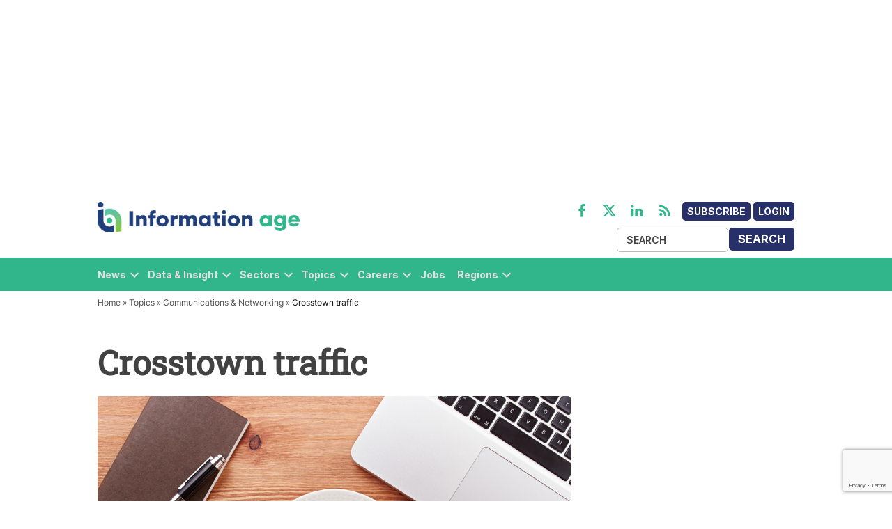

--- FILE ---
content_type: text/html; charset=utf-8
request_url: https://www.google.com/recaptcha/api2/anchor?ar=1&k=6LcVMM8pAAAAALqCtNoKVw0mOH41XeoQGw4effyE&co=aHR0cHM6Ly93d3cuaW5mb3JtYXRpb24tYWdlLmNvbTo0NDM.&hl=en&v=PoyoqOPhxBO7pBk68S4YbpHZ&size=invisible&anchor-ms=20000&execute-ms=30000&cb=kg1ue1wgco3x
body_size: 48401
content:
<!DOCTYPE HTML><html dir="ltr" lang="en"><head><meta http-equiv="Content-Type" content="text/html; charset=UTF-8">
<meta http-equiv="X-UA-Compatible" content="IE=edge">
<title>reCAPTCHA</title>
<style type="text/css">
/* cyrillic-ext */
@font-face {
  font-family: 'Roboto';
  font-style: normal;
  font-weight: 400;
  font-stretch: 100%;
  src: url(//fonts.gstatic.com/s/roboto/v48/KFO7CnqEu92Fr1ME7kSn66aGLdTylUAMa3GUBHMdazTgWw.woff2) format('woff2');
  unicode-range: U+0460-052F, U+1C80-1C8A, U+20B4, U+2DE0-2DFF, U+A640-A69F, U+FE2E-FE2F;
}
/* cyrillic */
@font-face {
  font-family: 'Roboto';
  font-style: normal;
  font-weight: 400;
  font-stretch: 100%;
  src: url(//fonts.gstatic.com/s/roboto/v48/KFO7CnqEu92Fr1ME7kSn66aGLdTylUAMa3iUBHMdazTgWw.woff2) format('woff2');
  unicode-range: U+0301, U+0400-045F, U+0490-0491, U+04B0-04B1, U+2116;
}
/* greek-ext */
@font-face {
  font-family: 'Roboto';
  font-style: normal;
  font-weight: 400;
  font-stretch: 100%;
  src: url(//fonts.gstatic.com/s/roboto/v48/KFO7CnqEu92Fr1ME7kSn66aGLdTylUAMa3CUBHMdazTgWw.woff2) format('woff2');
  unicode-range: U+1F00-1FFF;
}
/* greek */
@font-face {
  font-family: 'Roboto';
  font-style: normal;
  font-weight: 400;
  font-stretch: 100%;
  src: url(//fonts.gstatic.com/s/roboto/v48/KFO7CnqEu92Fr1ME7kSn66aGLdTylUAMa3-UBHMdazTgWw.woff2) format('woff2');
  unicode-range: U+0370-0377, U+037A-037F, U+0384-038A, U+038C, U+038E-03A1, U+03A3-03FF;
}
/* math */
@font-face {
  font-family: 'Roboto';
  font-style: normal;
  font-weight: 400;
  font-stretch: 100%;
  src: url(//fonts.gstatic.com/s/roboto/v48/KFO7CnqEu92Fr1ME7kSn66aGLdTylUAMawCUBHMdazTgWw.woff2) format('woff2');
  unicode-range: U+0302-0303, U+0305, U+0307-0308, U+0310, U+0312, U+0315, U+031A, U+0326-0327, U+032C, U+032F-0330, U+0332-0333, U+0338, U+033A, U+0346, U+034D, U+0391-03A1, U+03A3-03A9, U+03B1-03C9, U+03D1, U+03D5-03D6, U+03F0-03F1, U+03F4-03F5, U+2016-2017, U+2034-2038, U+203C, U+2040, U+2043, U+2047, U+2050, U+2057, U+205F, U+2070-2071, U+2074-208E, U+2090-209C, U+20D0-20DC, U+20E1, U+20E5-20EF, U+2100-2112, U+2114-2115, U+2117-2121, U+2123-214F, U+2190, U+2192, U+2194-21AE, U+21B0-21E5, U+21F1-21F2, U+21F4-2211, U+2213-2214, U+2216-22FF, U+2308-230B, U+2310, U+2319, U+231C-2321, U+2336-237A, U+237C, U+2395, U+239B-23B7, U+23D0, U+23DC-23E1, U+2474-2475, U+25AF, U+25B3, U+25B7, U+25BD, U+25C1, U+25CA, U+25CC, U+25FB, U+266D-266F, U+27C0-27FF, U+2900-2AFF, U+2B0E-2B11, U+2B30-2B4C, U+2BFE, U+3030, U+FF5B, U+FF5D, U+1D400-1D7FF, U+1EE00-1EEFF;
}
/* symbols */
@font-face {
  font-family: 'Roboto';
  font-style: normal;
  font-weight: 400;
  font-stretch: 100%;
  src: url(//fonts.gstatic.com/s/roboto/v48/KFO7CnqEu92Fr1ME7kSn66aGLdTylUAMaxKUBHMdazTgWw.woff2) format('woff2');
  unicode-range: U+0001-000C, U+000E-001F, U+007F-009F, U+20DD-20E0, U+20E2-20E4, U+2150-218F, U+2190, U+2192, U+2194-2199, U+21AF, U+21E6-21F0, U+21F3, U+2218-2219, U+2299, U+22C4-22C6, U+2300-243F, U+2440-244A, U+2460-24FF, U+25A0-27BF, U+2800-28FF, U+2921-2922, U+2981, U+29BF, U+29EB, U+2B00-2BFF, U+4DC0-4DFF, U+FFF9-FFFB, U+10140-1018E, U+10190-1019C, U+101A0, U+101D0-101FD, U+102E0-102FB, U+10E60-10E7E, U+1D2C0-1D2D3, U+1D2E0-1D37F, U+1F000-1F0FF, U+1F100-1F1AD, U+1F1E6-1F1FF, U+1F30D-1F30F, U+1F315, U+1F31C, U+1F31E, U+1F320-1F32C, U+1F336, U+1F378, U+1F37D, U+1F382, U+1F393-1F39F, U+1F3A7-1F3A8, U+1F3AC-1F3AF, U+1F3C2, U+1F3C4-1F3C6, U+1F3CA-1F3CE, U+1F3D4-1F3E0, U+1F3ED, U+1F3F1-1F3F3, U+1F3F5-1F3F7, U+1F408, U+1F415, U+1F41F, U+1F426, U+1F43F, U+1F441-1F442, U+1F444, U+1F446-1F449, U+1F44C-1F44E, U+1F453, U+1F46A, U+1F47D, U+1F4A3, U+1F4B0, U+1F4B3, U+1F4B9, U+1F4BB, U+1F4BF, U+1F4C8-1F4CB, U+1F4D6, U+1F4DA, U+1F4DF, U+1F4E3-1F4E6, U+1F4EA-1F4ED, U+1F4F7, U+1F4F9-1F4FB, U+1F4FD-1F4FE, U+1F503, U+1F507-1F50B, U+1F50D, U+1F512-1F513, U+1F53E-1F54A, U+1F54F-1F5FA, U+1F610, U+1F650-1F67F, U+1F687, U+1F68D, U+1F691, U+1F694, U+1F698, U+1F6AD, U+1F6B2, U+1F6B9-1F6BA, U+1F6BC, U+1F6C6-1F6CF, U+1F6D3-1F6D7, U+1F6E0-1F6EA, U+1F6F0-1F6F3, U+1F6F7-1F6FC, U+1F700-1F7FF, U+1F800-1F80B, U+1F810-1F847, U+1F850-1F859, U+1F860-1F887, U+1F890-1F8AD, U+1F8B0-1F8BB, U+1F8C0-1F8C1, U+1F900-1F90B, U+1F93B, U+1F946, U+1F984, U+1F996, U+1F9E9, U+1FA00-1FA6F, U+1FA70-1FA7C, U+1FA80-1FA89, U+1FA8F-1FAC6, U+1FACE-1FADC, U+1FADF-1FAE9, U+1FAF0-1FAF8, U+1FB00-1FBFF;
}
/* vietnamese */
@font-face {
  font-family: 'Roboto';
  font-style: normal;
  font-weight: 400;
  font-stretch: 100%;
  src: url(//fonts.gstatic.com/s/roboto/v48/KFO7CnqEu92Fr1ME7kSn66aGLdTylUAMa3OUBHMdazTgWw.woff2) format('woff2');
  unicode-range: U+0102-0103, U+0110-0111, U+0128-0129, U+0168-0169, U+01A0-01A1, U+01AF-01B0, U+0300-0301, U+0303-0304, U+0308-0309, U+0323, U+0329, U+1EA0-1EF9, U+20AB;
}
/* latin-ext */
@font-face {
  font-family: 'Roboto';
  font-style: normal;
  font-weight: 400;
  font-stretch: 100%;
  src: url(//fonts.gstatic.com/s/roboto/v48/KFO7CnqEu92Fr1ME7kSn66aGLdTylUAMa3KUBHMdazTgWw.woff2) format('woff2');
  unicode-range: U+0100-02BA, U+02BD-02C5, U+02C7-02CC, U+02CE-02D7, U+02DD-02FF, U+0304, U+0308, U+0329, U+1D00-1DBF, U+1E00-1E9F, U+1EF2-1EFF, U+2020, U+20A0-20AB, U+20AD-20C0, U+2113, U+2C60-2C7F, U+A720-A7FF;
}
/* latin */
@font-face {
  font-family: 'Roboto';
  font-style: normal;
  font-weight: 400;
  font-stretch: 100%;
  src: url(//fonts.gstatic.com/s/roboto/v48/KFO7CnqEu92Fr1ME7kSn66aGLdTylUAMa3yUBHMdazQ.woff2) format('woff2');
  unicode-range: U+0000-00FF, U+0131, U+0152-0153, U+02BB-02BC, U+02C6, U+02DA, U+02DC, U+0304, U+0308, U+0329, U+2000-206F, U+20AC, U+2122, U+2191, U+2193, U+2212, U+2215, U+FEFF, U+FFFD;
}
/* cyrillic-ext */
@font-face {
  font-family: 'Roboto';
  font-style: normal;
  font-weight: 500;
  font-stretch: 100%;
  src: url(//fonts.gstatic.com/s/roboto/v48/KFO7CnqEu92Fr1ME7kSn66aGLdTylUAMa3GUBHMdazTgWw.woff2) format('woff2');
  unicode-range: U+0460-052F, U+1C80-1C8A, U+20B4, U+2DE0-2DFF, U+A640-A69F, U+FE2E-FE2F;
}
/* cyrillic */
@font-face {
  font-family: 'Roboto';
  font-style: normal;
  font-weight: 500;
  font-stretch: 100%;
  src: url(//fonts.gstatic.com/s/roboto/v48/KFO7CnqEu92Fr1ME7kSn66aGLdTylUAMa3iUBHMdazTgWw.woff2) format('woff2');
  unicode-range: U+0301, U+0400-045F, U+0490-0491, U+04B0-04B1, U+2116;
}
/* greek-ext */
@font-face {
  font-family: 'Roboto';
  font-style: normal;
  font-weight: 500;
  font-stretch: 100%;
  src: url(//fonts.gstatic.com/s/roboto/v48/KFO7CnqEu92Fr1ME7kSn66aGLdTylUAMa3CUBHMdazTgWw.woff2) format('woff2');
  unicode-range: U+1F00-1FFF;
}
/* greek */
@font-face {
  font-family: 'Roboto';
  font-style: normal;
  font-weight: 500;
  font-stretch: 100%;
  src: url(//fonts.gstatic.com/s/roboto/v48/KFO7CnqEu92Fr1ME7kSn66aGLdTylUAMa3-UBHMdazTgWw.woff2) format('woff2');
  unicode-range: U+0370-0377, U+037A-037F, U+0384-038A, U+038C, U+038E-03A1, U+03A3-03FF;
}
/* math */
@font-face {
  font-family: 'Roboto';
  font-style: normal;
  font-weight: 500;
  font-stretch: 100%;
  src: url(//fonts.gstatic.com/s/roboto/v48/KFO7CnqEu92Fr1ME7kSn66aGLdTylUAMawCUBHMdazTgWw.woff2) format('woff2');
  unicode-range: U+0302-0303, U+0305, U+0307-0308, U+0310, U+0312, U+0315, U+031A, U+0326-0327, U+032C, U+032F-0330, U+0332-0333, U+0338, U+033A, U+0346, U+034D, U+0391-03A1, U+03A3-03A9, U+03B1-03C9, U+03D1, U+03D5-03D6, U+03F0-03F1, U+03F4-03F5, U+2016-2017, U+2034-2038, U+203C, U+2040, U+2043, U+2047, U+2050, U+2057, U+205F, U+2070-2071, U+2074-208E, U+2090-209C, U+20D0-20DC, U+20E1, U+20E5-20EF, U+2100-2112, U+2114-2115, U+2117-2121, U+2123-214F, U+2190, U+2192, U+2194-21AE, U+21B0-21E5, U+21F1-21F2, U+21F4-2211, U+2213-2214, U+2216-22FF, U+2308-230B, U+2310, U+2319, U+231C-2321, U+2336-237A, U+237C, U+2395, U+239B-23B7, U+23D0, U+23DC-23E1, U+2474-2475, U+25AF, U+25B3, U+25B7, U+25BD, U+25C1, U+25CA, U+25CC, U+25FB, U+266D-266F, U+27C0-27FF, U+2900-2AFF, U+2B0E-2B11, U+2B30-2B4C, U+2BFE, U+3030, U+FF5B, U+FF5D, U+1D400-1D7FF, U+1EE00-1EEFF;
}
/* symbols */
@font-face {
  font-family: 'Roboto';
  font-style: normal;
  font-weight: 500;
  font-stretch: 100%;
  src: url(//fonts.gstatic.com/s/roboto/v48/KFO7CnqEu92Fr1ME7kSn66aGLdTylUAMaxKUBHMdazTgWw.woff2) format('woff2');
  unicode-range: U+0001-000C, U+000E-001F, U+007F-009F, U+20DD-20E0, U+20E2-20E4, U+2150-218F, U+2190, U+2192, U+2194-2199, U+21AF, U+21E6-21F0, U+21F3, U+2218-2219, U+2299, U+22C4-22C6, U+2300-243F, U+2440-244A, U+2460-24FF, U+25A0-27BF, U+2800-28FF, U+2921-2922, U+2981, U+29BF, U+29EB, U+2B00-2BFF, U+4DC0-4DFF, U+FFF9-FFFB, U+10140-1018E, U+10190-1019C, U+101A0, U+101D0-101FD, U+102E0-102FB, U+10E60-10E7E, U+1D2C0-1D2D3, U+1D2E0-1D37F, U+1F000-1F0FF, U+1F100-1F1AD, U+1F1E6-1F1FF, U+1F30D-1F30F, U+1F315, U+1F31C, U+1F31E, U+1F320-1F32C, U+1F336, U+1F378, U+1F37D, U+1F382, U+1F393-1F39F, U+1F3A7-1F3A8, U+1F3AC-1F3AF, U+1F3C2, U+1F3C4-1F3C6, U+1F3CA-1F3CE, U+1F3D4-1F3E0, U+1F3ED, U+1F3F1-1F3F3, U+1F3F5-1F3F7, U+1F408, U+1F415, U+1F41F, U+1F426, U+1F43F, U+1F441-1F442, U+1F444, U+1F446-1F449, U+1F44C-1F44E, U+1F453, U+1F46A, U+1F47D, U+1F4A3, U+1F4B0, U+1F4B3, U+1F4B9, U+1F4BB, U+1F4BF, U+1F4C8-1F4CB, U+1F4D6, U+1F4DA, U+1F4DF, U+1F4E3-1F4E6, U+1F4EA-1F4ED, U+1F4F7, U+1F4F9-1F4FB, U+1F4FD-1F4FE, U+1F503, U+1F507-1F50B, U+1F50D, U+1F512-1F513, U+1F53E-1F54A, U+1F54F-1F5FA, U+1F610, U+1F650-1F67F, U+1F687, U+1F68D, U+1F691, U+1F694, U+1F698, U+1F6AD, U+1F6B2, U+1F6B9-1F6BA, U+1F6BC, U+1F6C6-1F6CF, U+1F6D3-1F6D7, U+1F6E0-1F6EA, U+1F6F0-1F6F3, U+1F6F7-1F6FC, U+1F700-1F7FF, U+1F800-1F80B, U+1F810-1F847, U+1F850-1F859, U+1F860-1F887, U+1F890-1F8AD, U+1F8B0-1F8BB, U+1F8C0-1F8C1, U+1F900-1F90B, U+1F93B, U+1F946, U+1F984, U+1F996, U+1F9E9, U+1FA00-1FA6F, U+1FA70-1FA7C, U+1FA80-1FA89, U+1FA8F-1FAC6, U+1FACE-1FADC, U+1FADF-1FAE9, U+1FAF0-1FAF8, U+1FB00-1FBFF;
}
/* vietnamese */
@font-face {
  font-family: 'Roboto';
  font-style: normal;
  font-weight: 500;
  font-stretch: 100%;
  src: url(//fonts.gstatic.com/s/roboto/v48/KFO7CnqEu92Fr1ME7kSn66aGLdTylUAMa3OUBHMdazTgWw.woff2) format('woff2');
  unicode-range: U+0102-0103, U+0110-0111, U+0128-0129, U+0168-0169, U+01A0-01A1, U+01AF-01B0, U+0300-0301, U+0303-0304, U+0308-0309, U+0323, U+0329, U+1EA0-1EF9, U+20AB;
}
/* latin-ext */
@font-face {
  font-family: 'Roboto';
  font-style: normal;
  font-weight: 500;
  font-stretch: 100%;
  src: url(//fonts.gstatic.com/s/roboto/v48/KFO7CnqEu92Fr1ME7kSn66aGLdTylUAMa3KUBHMdazTgWw.woff2) format('woff2');
  unicode-range: U+0100-02BA, U+02BD-02C5, U+02C7-02CC, U+02CE-02D7, U+02DD-02FF, U+0304, U+0308, U+0329, U+1D00-1DBF, U+1E00-1E9F, U+1EF2-1EFF, U+2020, U+20A0-20AB, U+20AD-20C0, U+2113, U+2C60-2C7F, U+A720-A7FF;
}
/* latin */
@font-face {
  font-family: 'Roboto';
  font-style: normal;
  font-weight: 500;
  font-stretch: 100%;
  src: url(//fonts.gstatic.com/s/roboto/v48/KFO7CnqEu92Fr1ME7kSn66aGLdTylUAMa3yUBHMdazQ.woff2) format('woff2');
  unicode-range: U+0000-00FF, U+0131, U+0152-0153, U+02BB-02BC, U+02C6, U+02DA, U+02DC, U+0304, U+0308, U+0329, U+2000-206F, U+20AC, U+2122, U+2191, U+2193, U+2212, U+2215, U+FEFF, U+FFFD;
}
/* cyrillic-ext */
@font-face {
  font-family: 'Roboto';
  font-style: normal;
  font-weight: 900;
  font-stretch: 100%;
  src: url(//fonts.gstatic.com/s/roboto/v48/KFO7CnqEu92Fr1ME7kSn66aGLdTylUAMa3GUBHMdazTgWw.woff2) format('woff2');
  unicode-range: U+0460-052F, U+1C80-1C8A, U+20B4, U+2DE0-2DFF, U+A640-A69F, U+FE2E-FE2F;
}
/* cyrillic */
@font-face {
  font-family: 'Roboto';
  font-style: normal;
  font-weight: 900;
  font-stretch: 100%;
  src: url(//fonts.gstatic.com/s/roboto/v48/KFO7CnqEu92Fr1ME7kSn66aGLdTylUAMa3iUBHMdazTgWw.woff2) format('woff2');
  unicode-range: U+0301, U+0400-045F, U+0490-0491, U+04B0-04B1, U+2116;
}
/* greek-ext */
@font-face {
  font-family: 'Roboto';
  font-style: normal;
  font-weight: 900;
  font-stretch: 100%;
  src: url(//fonts.gstatic.com/s/roboto/v48/KFO7CnqEu92Fr1ME7kSn66aGLdTylUAMa3CUBHMdazTgWw.woff2) format('woff2');
  unicode-range: U+1F00-1FFF;
}
/* greek */
@font-face {
  font-family: 'Roboto';
  font-style: normal;
  font-weight: 900;
  font-stretch: 100%;
  src: url(//fonts.gstatic.com/s/roboto/v48/KFO7CnqEu92Fr1ME7kSn66aGLdTylUAMa3-UBHMdazTgWw.woff2) format('woff2');
  unicode-range: U+0370-0377, U+037A-037F, U+0384-038A, U+038C, U+038E-03A1, U+03A3-03FF;
}
/* math */
@font-face {
  font-family: 'Roboto';
  font-style: normal;
  font-weight: 900;
  font-stretch: 100%;
  src: url(//fonts.gstatic.com/s/roboto/v48/KFO7CnqEu92Fr1ME7kSn66aGLdTylUAMawCUBHMdazTgWw.woff2) format('woff2');
  unicode-range: U+0302-0303, U+0305, U+0307-0308, U+0310, U+0312, U+0315, U+031A, U+0326-0327, U+032C, U+032F-0330, U+0332-0333, U+0338, U+033A, U+0346, U+034D, U+0391-03A1, U+03A3-03A9, U+03B1-03C9, U+03D1, U+03D5-03D6, U+03F0-03F1, U+03F4-03F5, U+2016-2017, U+2034-2038, U+203C, U+2040, U+2043, U+2047, U+2050, U+2057, U+205F, U+2070-2071, U+2074-208E, U+2090-209C, U+20D0-20DC, U+20E1, U+20E5-20EF, U+2100-2112, U+2114-2115, U+2117-2121, U+2123-214F, U+2190, U+2192, U+2194-21AE, U+21B0-21E5, U+21F1-21F2, U+21F4-2211, U+2213-2214, U+2216-22FF, U+2308-230B, U+2310, U+2319, U+231C-2321, U+2336-237A, U+237C, U+2395, U+239B-23B7, U+23D0, U+23DC-23E1, U+2474-2475, U+25AF, U+25B3, U+25B7, U+25BD, U+25C1, U+25CA, U+25CC, U+25FB, U+266D-266F, U+27C0-27FF, U+2900-2AFF, U+2B0E-2B11, U+2B30-2B4C, U+2BFE, U+3030, U+FF5B, U+FF5D, U+1D400-1D7FF, U+1EE00-1EEFF;
}
/* symbols */
@font-face {
  font-family: 'Roboto';
  font-style: normal;
  font-weight: 900;
  font-stretch: 100%;
  src: url(//fonts.gstatic.com/s/roboto/v48/KFO7CnqEu92Fr1ME7kSn66aGLdTylUAMaxKUBHMdazTgWw.woff2) format('woff2');
  unicode-range: U+0001-000C, U+000E-001F, U+007F-009F, U+20DD-20E0, U+20E2-20E4, U+2150-218F, U+2190, U+2192, U+2194-2199, U+21AF, U+21E6-21F0, U+21F3, U+2218-2219, U+2299, U+22C4-22C6, U+2300-243F, U+2440-244A, U+2460-24FF, U+25A0-27BF, U+2800-28FF, U+2921-2922, U+2981, U+29BF, U+29EB, U+2B00-2BFF, U+4DC0-4DFF, U+FFF9-FFFB, U+10140-1018E, U+10190-1019C, U+101A0, U+101D0-101FD, U+102E0-102FB, U+10E60-10E7E, U+1D2C0-1D2D3, U+1D2E0-1D37F, U+1F000-1F0FF, U+1F100-1F1AD, U+1F1E6-1F1FF, U+1F30D-1F30F, U+1F315, U+1F31C, U+1F31E, U+1F320-1F32C, U+1F336, U+1F378, U+1F37D, U+1F382, U+1F393-1F39F, U+1F3A7-1F3A8, U+1F3AC-1F3AF, U+1F3C2, U+1F3C4-1F3C6, U+1F3CA-1F3CE, U+1F3D4-1F3E0, U+1F3ED, U+1F3F1-1F3F3, U+1F3F5-1F3F7, U+1F408, U+1F415, U+1F41F, U+1F426, U+1F43F, U+1F441-1F442, U+1F444, U+1F446-1F449, U+1F44C-1F44E, U+1F453, U+1F46A, U+1F47D, U+1F4A3, U+1F4B0, U+1F4B3, U+1F4B9, U+1F4BB, U+1F4BF, U+1F4C8-1F4CB, U+1F4D6, U+1F4DA, U+1F4DF, U+1F4E3-1F4E6, U+1F4EA-1F4ED, U+1F4F7, U+1F4F9-1F4FB, U+1F4FD-1F4FE, U+1F503, U+1F507-1F50B, U+1F50D, U+1F512-1F513, U+1F53E-1F54A, U+1F54F-1F5FA, U+1F610, U+1F650-1F67F, U+1F687, U+1F68D, U+1F691, U+1F694, U+1F698, U+1F6AD, U+1F6B2, U+1F6B9-1F6BA, U+1F6BC, U+1F6C6-1F6CF, U+1F6D3-1F6D7, U+1F6E0-1F6EA, U+1F6F0-1F6F3, U+1F6F7-1F6FC, U+1F700-1F7FF, U+1F800-1F80B, U+1F810-1F847, U+1F850-1F859, U+1F860-1F887, U+1F890-1F8AD, U+1F8B0-1F8BB, U+1F8C0-1F8C1, U+1F900-1F90B, U+1F93B, U+1F946, U+1F984, U+1F996, U+1F9E9, U+1FA00-1FA6F, U+1FA70-1FA7C, U+1FA80-1FA89, U+1FA8F-1FAC6, U+1FACE-1FADC, U+1FADF-1FAE9, U+1FAF0-1FAF8, U+1FB00-1FBFF;
}
/* vietnamese */
@font-face {
  font-family: 'Roboto';
  font-style: normal;
  font-weight: 900;
  font-stretch: 100%;
  src: url(//fonts.gstatic.com/s/roboto/v48/KFO7CnqEu92Fr1ME7kSn66aGLdTylUAMa3OUBHMdazTgWw.woff2) format('woff2');
  unicode-range: U+0102-0103, U+0110-0111, U+0128-0129, U+0168-0169, U+01A0-01A1, U+01AF-01B0, U+0300-0301, U+0303-0304, U+0308-0309, U+0323, U+0329, U+1EA0-1EF9, U+20AB;
}
/* latin-ext */
@font-face {
  font-family: 'Roboto';
  font-style: normal;
  font-weight: 900;
  font-stretch: 100%;
  src: url(//fonts.gstatic.com/s/roboto/v48/KFO7CnqEu92Fr1ME7kSn66aGLdTylUAMa3KUBHMdazTgWw.woff2) format('woff2');
  unicode-range: U+0100-02BA, U+02BD-02C5, U+02C7-02CC, U+02CE-02D7, U+02DD-02FF, U+0304, U+0308, U+0329, U+1D00-1DBF, U+1E00-1E9F, U+1EF2-1EFF, U+2020, U+20A0-20AB, U+20AD-20C0, U+2113, U+2C60-2C7F, U+A720-A7FF;
}
/* latin */
@font-face {
  font-family: 'Roboto';
  font-style: normal;
  font-weight: 900;
  font-stretch: 100%;
  src: url(//fonts.gstatic.com/s/roboto/v48/KFO7CnqEu92Fr1ME7kSn66aGLdTylUAMa3yUBHMdazQ.woff2) format('woff2');
  unicode-range: U+0000-00FF, U+0131, U+0152-0153, U+02BB-02BC, U+02C6, U+02DA, U+02DC, U+0304, U+0308, U+0329, U+2000-206F, U+20AC, U+2122, U+2191, U+2193, U+2212, U+2215, U+FEFF, U+FFFD;
}

</style>
<link rel="stylesheet" type="text/css" href="https://www.gstatic.com/recaptcha/releases/PoyoqOPhxBO7pBk68S4YbpHZ/styles__ltr.css">
<script nonce="cuiQMO6lG1gchxU-bfmv8g" type="text/javascript">window['__recaptcha_api'] = 'https://www.google.com/recaptcha/api2/';</script>
<script type="text/javascript" src="https://www.gstatic.com/recaptcha/releases/PoyoqOPhxBO7pBk68S4YbpHZ/recaptcha__en.js" nonce="cuiQMO6lG1gchxU-bfmv8g">
      
    </script></head>
<body><div id="rc-anchor-alert" class="rc-anchor-alert"></div>
<input type="hidden" id="recaptcha-token" value="[base64]">
<script type="text/javascript" nonce="cuiQMO6lG1gchxU-bfmv8g">
      recaptcha.anchor.Main.init("[\x22ainput\x22,[\x22bgdata\x22,\x22\x22,\[base64]/[base64]/[base64]/[base64]/[base64]/UltsKytdPUU6KEU8MjA0OD9SW2wrK109RT4+NnwxOTI6KChFJjY0NTEyKT09NTUyOTYmJk0rMTxjLmxlbmd0aCYmKGMuY2hhckNvZGVBdChNKzEpJjY0NTEyKT09NTYzMjA/[base64]/[base64]/[base64]/[base64]/[base64]/[base64]/[base64]\x22,\[base64]\\u003d\\u003d\x22,\[base64]/[base64]/w6/Cu3PCtHwgAFrDt1LCucKEw5XDlcOqw4zCr2hjwpXDlFHDnMOMw4DDrlxXw6tIJMO8w5bCh2EQwoHDpMKPw4ptwpfDqlzDqF3DvH/[base64]/worDqcK5w5lxw4fDqsKbwo7ChMKdw59DIlbDlMOaCsOwwpDDnFRJwobDk1hYw6Afw5MvFsKqw6Imw4huw7/CqTpdwobCu8O1dHbCqxcSPwEgw65fB8KiQwQiw5Ncw6jDpcOzN8KSeMO/eRDDrMKkeTzCq8KgPnofCcOkw57DnCTDk2U0OcKRYnzChcKudhoGfMOXw4rDvMOGP3x3wprDlRXDpcKFwpXCrcOQw4wxwqXCggYqw7tpwphgw74taibCoMKbwrk+wrRDB082w5oEOcO2w7HDjS99A8OTWcKqJsKmw6/DpsOnGcKyFsK9w5bCqx/[base64]/[base64]/DiHHCgsKNw5pGehnCqERpOFfCusKLejhTw7zCscKQf09rR8KoQHLDvMOWQmPCqMKkw59mCkVIDcOQG8K9FwtHN1rDuFDCvyMdw5nDhMOSwrZWaF3DmHgNScKyw6LCsW/[base64]/CgjvDtsK4eADDgcOFwoMHw5IkwqM2wqpiUMK3e0RlXsOawojCiGwxw4HDoMOEwq5GS8K7HsOZw4pewqvCphvCv8KHw7nCucOywrpXw7/Ds8KRQRd0w5HCqcKgw7oZecOpYTwzw4oDbELDs8Ogw6V1Z8OOSQxqw7/CjlNsUnxSPsO/woLCt0V8w6sHbcKTC8OfwqvDr2jCoBfCgMOAesOlajfCkcKJwp/[base64]/Dpmwuw6p/[base64]/w6fClx8owq8sw47ChcKSFmhEUmwdwrHDtFjCnHvCngjDisOaPcOmw6fDjAnCjcKVfALDvyJcw7AYbMKkworDv8OJV8O6wrjCq8KpEibCiyPCm07CimnDhlo3woUKb8OGasKcw40YR8K/[base64]/Di38hwpIDwpEGNMK7w7bDg8OZw5Ytw79+fyUESkLCrcKEIxnDssO4X8KadjzCgcKOw7jCoMKQaMOXw4AhEio3wobCu8OgU3HDvMO8woHCnsKvw4Uyb8OROmo6eEReKsKdbMOTesKJayDCjkzCu8Omw68bTzvDisKYw5PDnzxMCsO6wrlKw6RIw4sbwp/CvyISTRfDu2bDj8OmbcOSwoYvworDiMKwwrDDkMOIKF9FW1fDq2I6wrXDjyE5AcOVKsKzwq/Du8OgwqPCncK9wp8xZ8ONwrDCpcOWdsOvw4cIWsKWw4rCicO2fsK7ECPClzzCjMOBw4lfXG0zeMOUw7LCkcKdwq5xwqdOw55uwrQmwp4Ww4cOJcKFDF1hwrTCh8OGwq/Cu8KVfwcowp3Cg8O0w4NseR/CpMOGwpE9dsK9Uxt8I8KBYAgyw5tbHcOfDDB4e8KDwpdwKsKrAT3CmnUGw41Fwp/DtMO/w5nDnFDDrMKZY8KawqHDhMOqYG/Dg8KtwrXDjRjCsEggw57DlQcCw5lSQRDCg8KAwoPDjGLCp1DCtMKWwq1Aw4kUw4UGwo1fwprCiHYOU8OAZMONwr/CpANvwrkiwoMIBsOfwpjCqCrCl8KDEsOQbcKswrzDtxPDgC1ewrTCvMO7w5knwolSw63DqMO5aQ7Dqmd4M2jCrhnCrgrCszNABBDCusODd0lAw5fCn0/Dj8KMIMKXLTRGOcOFGMOIw43DpSzCksK8CsKsw5/[base64]/DmAUGKsK5J8OKwqHDkH3CsQhAWQPDhDAVw6BHw7dOw6TCjHDDm8OlDSHDisONwoFIAsKTwobDkGrChsK2wpUOw5Z8c8K/O8O+LsKlTcKbNcOTXUrCvGfCg8Obw53CugXDtDViwpsvawHDtcOrwq/[base64]/DrR14wojDkTspKGrCr05jUy4Aw6PDu8KKw4RUw77Ci8OUCsO+BMKcKMKUHWQHworDuRHCnQzDqSXCrU7DuMK6IMONR3ozGldPN8ODw5R4w4x8AcKRwq3DuEkGBzg7w77ClRkHdBrClRUQwovCrRgkDcKUTcKRw4/CmVVDw5lvwpPDmMO1w5/CgRc4w5xlw6dbw4HDoDJ3w7wgKgc7wp00MMOpw6jDqFMKw4BiJsObwonDmMOhwovCpUpXYlRUHivCq8KdW2TDlgN3IsOkC8OOwpptw6PDlcOsHRtjRMOdf8OhbcOUw6QwwprDkcO9McKfFcObw51EVDZswoY/wqV6JgkbJQzCjcOkLRbDnMKrwp3CqUjDhcKkwovDhAgZTQUEw4XDtcOnLmcfw4xoMyMACRjDlCkUwoPCt8O/REI+dkABw7vDvR3CtwXCl8KSw4jCozB0w4Ezw5dEGcKww7rDlEI6wqcCGDpsw4UtcsOMew3CujQHw4FCw4/Di0U5LDV6w4kjAsKADmFrLsKOe8KOOXRAw5XDtsKvw5NYBW/ChRvDoFLCq3saFwvCj2/ClcKyBMOlwqExaGwKwogUYi3CkgsjfS0sBAAvK1UTwrNBw4sww58bBsKiAsOpdFjCigFUKAnClMOJwo/Cl8O/wrx+asOSO0zCvVPCn01OwphHAsO5WHU2w70FwpzDtsOcwrtUdlcdw542S1/DksKqBDYJZxNJTk5/Z21twoRCwojCrBMFw44Qw6QRwpcbw7Qzw68lwocSw7bDqQbCuTxLw5LDon9UKzxKWXdiwqU+KlkhCHLCisOEwrzDrVzCkHHDrB3CinsTAnFtc8OVwprDrQ5/ZcOKw6VqwqHDo8O4w7BrwpZ5MMOqacK0KynCjMKEw7N3L8KGw7xYwp/[base64]/cibDrijDuMKNw4YiwqrDmV4Tw7sgwp1DPlzCisKFwoYOw5kXwpdSw4pOw5drwrIbcCEwwo/[base64]/aMOFw6Qnw4rDtX3DlSU4w7fCmsOFw4sKesKbOjE+GMOvG3rCnCTDmcO6QhcbOsKtGiEOwo9mTkHDuVk3MFDDpsKRwok+Rz/Dv2rChhbDgRE3w7NNw4bDlMKbw5nCu8Kuw77DuUbCgsKiCG/Cp8OpJcOjwogkNsKna8Ozw5Inw6wmKTTDigjDqWAmacKGB2fCiAvDingdUyZuw6Qfw6pJwoVVw5vDqXTDmMK/[base64]/OcK4XhbDhwzCo2gow4IGP8O8VMOdw53CnhTCnXUBEcOfwpZLVsKjw7jDpMKawo13C0RQwoXChMO5cSx5SDnChxMAdMOkbsK9OlN/w4/[base64]/wqjCiX3Dlh/DqsOvwqdEw6/[base64]/wqFrPcKCw4LClBcFPHJxaEBiw4rDu8K7w4AbXsOSFU46ckV+UsO3CVVSbBUdDhZ7w5EwB8ORw5A1w6PCn8OlwqFwRyhJJMKswp1gwrjDm8ObXsOabcKqw5LCosKxCno7w4jClcKiIMKEacKawq/CtsOFw4YrZ049VsOQWA00HXIqw6nCksKPcVdPZWVFA8KOwpIKw4dmw5p0woQDw7XCq25rC8OHw4IzW8Ojwr/CmBUow5nDhivCqcKmMh7CgsOHSDQ+w71ww45kw4VgXcK/XcO5PUPChcK/H8K2cR0dRMOBwrsxw555LMO4a1A2wpXCjUIwAMKvAmjDlWrDhsK7w7XCn1tNeMK9McKZKC/DpcOdKQDClcKcVHTCo8K4a0fDpMKpCwvDtQnDs0DCiQrDlDPDjh4wwqfCiMOKFsKPw5wuwqJbwrTCmsKBGVdfDRd5wprCl8KLw7BSw5XDpEjCtkItDk7DmcK/TgbCpMOOXVrCqMKCWW/CggTDlsOwVivCsVrCt8KNw5xDL8ONHnA6w5wSwpnDnsKCw7JNWAo+w7fDiMK4D8OzwpXDmcOaw61Ywog1OEdePiTCncKveTfCmcOWwoPChn7DvBDCpcKpfsKOw4FHwpjChHhuJhhMwq/CtA3DncO3w6bChHYkwo83w4dHVMOAwoDDkMO2KcK5w452w7kswoM/Q28nQDfCvAnDhlPDp8O9GMKWBjETw6loM8ONKwpaw5PDlcKbWkzCssKJHmtoSMKETcOlOlfDp2wVw4Ixb1nDoT8kK0HCm8KwLsO7w4PDuVQzw6s0w5EKwqTDkTwBwp/Do8Okw75kwovDrMKaw6g4V8Obwp7DkBQxWcKWDcONOhpPw5xbUj7DlcKIecKQw7kwYMKNRGDDqk7CtsOmw5HCoMK9w71TB8KrXcKHwqzDrMKBw7tOwoDDlk3DtcO/wqcCHHhvFjZUwqvCu8KfNsOGHsKEYhfCriPCrsK4w5smwooaLcOrTwlDw6jCjsKnaC1danzCm8OIDV/DshNEQcOYQcKhJCp+wozCkMOAw6rDlC85B8Onw7XCm8OPw4MIwog3w7p9wrDCkMOrUsOmZ8Ocw5FJwpMRBMKwMWBww7bCsSE0wqTCshQ/w63DjXTDgVxPw6nCvsOww54LNS7Cp8OOw74BasO8fcO7wpMqM8Okb20rci7DrMOIGcO2AsObDQlhfcOpG8KKYmU7AQ/[base64]/Dq8KJScOxZsOQw6rCoiR1wrQJw4E2EsOHKx3ClcOIw4DCpljCuMO2wozCoMKtV1R0w5DCpcKbwp3Du1pxw6t1SMKOw4ENLMOkwolswrNSeHpEUXXDvBx1T3RNw61gwp7DpMKEwo3Dgi1twpdMwqI1F1Fuwq7DvMOtH8O/BcKxUMKEajMTwqRpwonDrXnDuA/CiEE7CsKiwqZGKcOCwpt1wrrDsH7DpnkMwqPDn8Kwwo7CocOaFMKQwofDjcKnwpZxYcKxbih1w5bCn8OuwprCtk4jABQaB8KOD2DCqMKpaj3DvcKKw6HDmsKew7XCo8OHa8Oow6HDmMOCQsKyGsKkwpYVEHXCkWJwYcKow7zDu8K/eMODR8OYw7wiEmnCvgzDuh1jIklTfDlOAl0Two8gw7EQwrvCmsKmdMK8w6DDvl5JQ3AneMOJcyTCv8Kuw6vDp8KhZH7CisOFcHvDj8KALXTDuzplwoTCry8lwrXDsxFCJRbDnsO1aXFbai99wojDl0FIVBE9wp9/aMO3wrJPd8KAwppMw40hA8OgwpzDoSIrwoLDqmvCpMOhcWfDgsOjSMORTcK3wpzDg8KWCmcNw7rDohp1BsKFwqxUWgXDtk0nwoVLYHkXw6HDnjZwwoHCnMOGb8O+w73CpzLDjSV/w4bDsn9QexwAQkfDlWVYJMOSfQ3DkcO+wpMLQyFxwoMqwq4MV1rCpMKhd15KEkwiworCrsOrCyTCqiXDl2QeUcObV8KswrkGwqHCncOFw6/CmMObw6BoH8K1wrF7NcKew7bCmEPCkcOgwrLCnGJ/[base64]/DpMODwrbDj1XDq8OGwrDCpcKdw69JSQTDv8KMw6PDqcOtLFUYIWjDjcOhw7YCbcOEO8O4w5BlU8Khw7VOwrPCicOcw73DqsKywpbCv33DoWfCi2HDm8OyV8KrM8OfMMKiw4rCgMKSNibCmxx2w6AXwp5Fw6fChcKTwoxfwoXChWQeS3wnwp0xw6HDvBnDpEp9wr/CtgZ8MGzDoXRawo/CkjDDmsK0RmB6QsOCw6/CrMK7w4UEK8KdwrbCljTCjBPDlUI1w5ZzblIIw6tHwoslw7UDFcKYaxLDl8ODAlLCknHDrFnDpcK6VHsrw6HCqsKTTjrDt8KqesK/woQLS8O1w6safF9YBBcgwqnDpMOgfcO+wrXDoMOaWcOXw7dyBsOxNWbDuUzDi23Cs8KwwpPCtwoCwrsZFsKYAsKjF8KaLcOEXCjDmMOmwog+Hw/Doxs+w7jCgDZOw5tuTkJkwq0Gw6BAw7XCvsKCW8KJUxYjw68iUsKGwqfCnMOHRT7Cun8+w6Q4w6fDmcO5GlTDrcOeaBzDhMO1wrrDqsONw5HCvcKffMOENH/[base64]/w5VHw6TCq8K3EMKtwph8wrHCocOwKyQeEcKDWMOgwo3CiwXDucKQw4HClMOKF8O9wqrDocKuNgnCocK5CsOPwpIcCRUPH8OQw4pYJMOxwo3Dpy3DiMKNGTfDmm/Dk8KBAcKhw7DDk8Ktw5dDwpEGw60yw6oPwoDCm0xJw7LDj8KFbmNhw7sxwoREw4o0w4heCsKkwqTCnDtfA8KEBcOUw4rCksKwOAPCk0rCicOZKMKseF7CicOywpHDr8OHHXnDsmQiwroyw6/CtVVJw40CbinDrsKsJMO8wr/CjwUNwqcaBj/[base64]/Cr8KrOMKNw6LDkS/DpyHDrWnCj1zCn8Ksw6zDmcKvw4w1w7/Cl07DlMOmMwFuw50Two/DoMK0wrjChMOfwrh9wpnDtsKBeGfClVrCuFtQKsO1e8O6FX12KwPDml85wqcowpDDtQwuwo0yw5tILz/Dl8O2wqrDt8OOV8OiM8OYUlnDshTCulHCucKpCFTCh8K+O2gewr3Cl3nCl8K3wrPDrTzCkAwwwrZ4ZMKdbhMZwrgvIQbCocK4w61Nw6IqYAHDq197wrgaw4XDmWvDucKAw6B/E0TDpxTCr8KGJMK5w6Yrw4JAD8Kww7PDgEHCuBTDo8OIOcOldGvChUUWe8KMCig/wpvCrMOVb0LDq8KUw4AdcizCr8Ouw5zDo8KiwplKFEzDjCvDgsOzLzlrFMOaQsKxw4rCqsKrRnglwo0rw6fCqsOqJMKfcsKmwoQgexnDmTkbYcOrw49Pw7/[base64]/CoMKFQsK9CCQJwp7Ct8KbPzInwoM2w7ApSjbDscKGwoccHMKkwp7DngADP8ONw6PCpkNPwqExOMOvBSzClWnClcOWw4Zxw5rCgMKdwq/ClMKSc3rDjsK/[base64]/Dml8meHzDuHPDm3h/w5PDpMKQQxrDtjAIIMOMwpbDvHPDlcOywpljwpEYI24feE52w4fDnMKPwr4YQ1HDiz/CiMO3w5rDkSzDlsObICPDr8KsEcKHb8K3wpzCjzLCk8Kvw7fCv1/DjcO9w5fDlsOiwql9w4soesOrRSjCgsK7wqfCj3nDoMOcw6vDp3gXP8Ojw5LDnSLCgUXCp8KEJXLDoRTCsMOWHlLCg0c4RsOFwpPDnQ8vLSjCrcKPwqUZUVQCwqnDlh3DrElwE0B7w4zCqSQETnxaBwrCp1hbw6nDimnCsgTDtsKFwp/DqFU/w7JPd8ORw4XDvcKqwpXDkWQMw6t0woDDnMKQPVQcw47DmsKqwp/ClSjDksOHLTouwqBhYSUXw6DDkk5Bw5BIwolZf8OgTQdlwphrdsOqw7xTccKxw4HDgcOEwpMXw5DCl8OCS8Kaw5fDm8ODPcOPR8Kpw5kYwoDDujFUSmLCqhITNzHDuMK/wqrDuMO9wojDg8ODwqnCh3New6TDicKjwqrDq3tjHMOEPBQyWCXDrRnDrGfCn8KdeMO6WRs8SsOvwp1QccKiIcOww7Q+G8KNwrrDhcKgwrwGZWg7W1w5w43DhzwvNcK9Vn3Do8OHQVrDqS7CicOtw7kCw4/DjsO6wosResKKw4EpwqPCpkLCisO6wo8ZTcOfYVjDrMKaUUdlwqJJXU/DtMOIw67ClsKNwoA6WMKePQ0Lw68uwp5Kw5DCkVFaHsKjw5rDssO5wrvCncKFwoHCsQcNwqHCj8O8w5V4E8KIw5Fxw4vCs17CmcKgwq7Cl3g1wq9FwozClDXCnMKBwo5lfsOMwp3DucOodQXCuRhAwq/CmVldbsOwwq0bRxjDicK+X3zCksOQSsOGU8OIQcKpeG/CicOdwq7CqcK0w6TClSZgw65Gw5ESw4MrZcOzwpwhPDrCjMO5ZD7ChkJ/ehk+TlfDt8KIw6bDpcOxwrnCkAnChjt7Ym3CrGAoCsKzwoTCj8Oww5TCqMKvW8OoYgDDp8KRw6gEw6BHBsOeRMOnQsO4wolNWRFSZMKDWcO3wpLCm3ZtA3XDu8KeMRt3UcKZfsOAFzRWOMK0wplQw7JRTkfClFg7wp/Dkw96RRhGw6/[base64]/CqMOQwpvDtsKmwrXDkEvDlE/Cv8OPwpp1PsKtwoArHSXCjhghZRXDhMOhD8KNQsKRwqHClQ1FJcOsEmfCjcKXZcO6wrRiwr5ywrZyIcKGwoVXeMOGVBVOwrBXw73Diz/[base64]/PCXDnBrDmMKowprDgMKcw6oDwqjCkwHCihNGw6fCuMKtTGdEw7gHw47CvX8ResOifsO4E8OjQsO1w7/DlkDDrMOxw57DuFAOEcKHPsOZOTDDjUNbOsKRSsKXw6TDlVkOV3LDlsK3wqPCmsK2wpgpelvDlAHDnFQ/[base64]/wo/[base64]/w5jCkcOSw5LCocK8wpMfwoYIwpBuY3pww6U2w54owofDoTPCgCVIBwEgwofDsB1Sw6rCpMOdw5LDvx8eC8K8w5cswqnCvsOWScOgLy7CvxnCu0jCkjAxwphtwpDDtX5qYcOnM8KLMMKZw4J7HXphHTbDmcONb0IBwo3CmFrCkj/Ct8O1R8Kpw5x1wopawosvw7bCsw/CvgFqVRAYVFvCvEvDpR/DtmRIQMOFw7VTw7vDinTCs8K7woPDtMKcZELCg8KTwp0rw7LClsKwwrERfcKWXsO4wqbCm8K0w4l6w50He8K9wqPCoMKBIMKbwqpuCcKmwo8oX2LDrzzCt8O/bsOrY8KNwpnDvCUtWcOaUMO1wr5Aw55Kw6pNw5V9LsOET2/CnEBpw50aBGNBC0PCgcKfwpgUW8Okw6HDvcOhw4VaRj1mNMO7w7Vww7xeBhxfHGXCv8KGR0TCtcOFwocDIivCk8KGwo/CuEXDqSvDscKebEnDpCIsFEPCscOiwqXCicOyOMKfSBxowpU/[base64]/Cr8KeEkYsOQkGw74+w5jDgi/Cn1dEwo1vSV7CrMK+TMOIV8KKwrDDt8KXwqrCgCXDpWIdw7XDg8OOwq1eacKzPU7CgsOQanTDqBlRw7JqwpwpOgzCoVR/w6TCssKsw78Uw7g4wovCoV5JbcKVwoI+wqcCwq0YWDDCk27DmAxsw5zCvsKOw4rCp2EMwrl3HgLDhVHDqcK7ZcK2wrvDuynCscOMwq4pw7gvwpBrE37CsVtpAsOGwpkeYl7Do8K0wqllw7QuMMK+bsK/FxRLwo8Kw4MSw7gvw7EBw60VwrrCrcKUC8OMA8OQwoB4GcO+BsKRw6ldw6HCk8KNw4HCsFnDosO/eSM3S8Kew4vDssOeMcO1wpLCnwArw6dSw6Z4wp3DnU/DpMOTZ8OUdMK7W8OvLsOpMMO2w5vCgnPDoMKTw6DCsBLCvBTCgDnCgFbDm8OSwpUvDMOobcOAE8Krw6wnw6pDw4JXw45hw5BdwqE4OiBJNcKKw74Kw47CsFIABBVew43CrkR+w5gFw4dNwpnClcOlw5zCqQJdw5YpBMKlE8OSb8KWPcO/d0zDkgRfTF0PwoLDusK0ScKDKVTDkMKubcKlw6oxwoHChU/CrcOfwoPCjCPCrMK5wrzDsnrCizXDjMOMwobDh8KWHsOAGcKVwqcuMsKwwp8iw5bCg8KEScO3wqbDhHdLwoLDsEovw6lmw7jCqg4bw5PDj8O/w6AHFMKMKMKiQC7CsVNwSXB2P8OJVcOgw5MnOhbDlgnCk23Ds8O2wrvDjh0dwofDryjCqRjCqsKMEsOkaMKBwo/DtcOrScKfw4XCl8K9fMKzw4VywpUZK8KaMsKyecOrw60qX2bCqMO3w6zDmH9VDEjCnsO0d8KBwoRAPcKcw7rDksK7wrLCmcKrwonCkTbCj8KMS8KCI8KJUsORwoE2CMOuwosEw5Zsw5IJf0fDt8K/Z8O6IyHDgsKOw7jCuBUdwpEhMl9GwrTDvR7CnsKWw7EywqV9UFXCvcOyf8OeSzA2E8OWw57CtkPDkE/[base64]/Dl8O6bW7CmgHCgljCnWTCv8OyWcOKwpglBsKDa8Oqw4IabsOmwrRCM8Ogw6xfbhTDicKQXMODw5Fwwr5SDsKcwqPDocO+w5/CpMOdQgddZFkHwoo4SHPCq0Qhw47CjW5zU37Dp8K8O1AhY0TCtsOEwqwrw4LDjhXDrW7DmGLCp8OcVDoFHkV5Bl4gNMO6w6VkcFFnC8K/dcOOQ8ORwooye0p+ZDpnwpfCrcOpdHciNBzDjcKww6ATw6vDlFN0w4MfQAkff8KfwqFOGMOSOSNjwqPDo8KAwqQaw5kew5YvBsKzw5LCssOyBMOdQEtLwrjCqMObw6vDm0/DrgzDucK5V8OKGCoew5bCi8KfwqwiOmNvwpbDjFPCt8KqDsKww7psbTTCiTrCjX0QwqJmJE9nw6BJwrzDpMKlOjfCu2TDusKcRhXCm3zDkMO9w6gkwr/DicO6dkfDs3FqKxrDr8K6wrLDocKNw4BbbMOGOMKLwpFnWAYEfMOJwq98w5ZKTU87HBEEc8Ojw5slfAkpV3XCpMK6LcOhwo/Dn3LDocKxXxfCvQ/[base64]/DokjCo8Kuw7Uew6VTw6AoA8O3w4rCu2zDphTCvhseMMKXF8O3F1ATwp8kMsKXw5ciwrNLK8K9w7klwrpQQsOawr9eRMOBTMO7w6I+w68iC8O7w4U5UxotalkFw6AHCSzCvVx7wq/DjUXDssK4IzbCq8Kkw5PDlsOEwrZIw50tKmEnSxFfGcOKw5liW1AEwptMesKhw4/Dp8OKQk7DqsKXwq0bDV/[base64]/CnsOiIyDCvMKMHsKmw6vCmH1tX8KPBsOzX8OiPsOLw7nColHClMOecEVTwolLKcKTSGM/WcKqF8OgwrfDvMKWw6vDg8K+DcK/BiEGw43CpMKyw5ttwrHDvGrChsOFwprCslnCiAzDl1Mxw6bDr0pswoTCoBLDgDdYwqfDp1nDr8OWVXrCusOfwrM3W8KzPnwbR8KZw4ZPw7jDq8KUwpfCpT8BTcO6w7bCgcKxwplnwpwFS8K0N2nDoG3DjsKrwo3ChsKcwqpkwr3Dhl/CsjvDjMKCw6Z4YklscR/CrlvChyXCicKdwoTDtcOtJMO9Y8O1w4ghOcK5wrYfw5UmwpZtwrhEAcKgw7DCiBPDh8Kcb3dEFsKXw5bCpzVpwrtGc8KhJMK1VxLCl1VcDnLDqWhpw6BHYsKSAcOQw67CqE/DhiHDmMKUKsOtw7XCojzCrl7DqhDCrxZgDMKkwo3Cuncbwo9Jw43Ch3liXm04Xl4KwqTDjGXDnsOzRE3CnMOmG0R6w6M5w7B2w5ptwqPDj2I8w5TDvzLCh8OKJUPCnwASwofChCkqCFvCpCNwbsOLSn3CnmQzw5/DtcK3woAsZUHCiV4VJcO/KcOawqLDoyfCv3XDlMO/BcKyw4nCmMOLw75jOQzDssK+G8KVwrd6JsKTwogMwrzDn8OdIsKVw5YXwq4eYMOBbGPCncO+w4tvw6rCuMOww5nCncOzNSHDgMKHezfCpEzCtW7CpMKmw6kOasOsEkh7KhVIY1AVw7/CpC4aw47Dv3nDpcOewqQAw4jCm08JOyXDu09/PRLDhy4fw5AZIRnCqsOLwqnCm2pSw4xHw7XDhMKMwqXChn7CsMOqwrgcwrDCh8OcfcK7bhNTw5sbLcOgSMK3Wn1GXsKDw4zCmA/[base64]/[base64]/[base64]/CmWDCqcKFXMK9wrjCsMKlw53CpybCpMOrwppfK8OmCEc9HsOlKATDqV4kcMO6O8K5w6xAP8O/woHClRosfEoFw5AywpzDk8OPw4zCpsK4UiMWQsKIw6UEwrHClX9LZcKGw57Cm8OfHQl2PcOOw75gwq3CvsKSIUDCmljCjMKywrJ/wq3DrcOaVsK5AlzDgMOoMF7Cj8OYwrHCp8KGwqtFw5zCucKyRMK1ecK9RFLDuMO9L8KZwpUafSJAw4fDnsOEf1U7GMOQw6cSwoPCgcOaK8O+wrYYw5kDPlRLw59Mw4hjLjQew5Eow47CkMKFwoPCksOoCUfCuAfDrsOVw7UMwoFNwpo/w6s1w513wpfDncO9bcKMTsO2VkclwqrDrMKbw7jCgsOLwo9gwofCs8OTSScGO8KdO8OvAU4lwqLDnsOvNsOLXi4ww43CgmXCoUZAIsKIdxJJw5rCqcKBw7jDpUh5wrc/worDij7CvxHCp8OiwpDCszAfEMKBwp3DiFPClRhsw4NlwrHDicOpACVvw5lZwq/DssO1woFLOnfDsMOCHcOHHcKjCkw2Zg4pAsOvw5oYMg3Cp8KyYcKbZsKQwpbDnsOIwoxdB8KRT8K8NnQIU8KFXcKGPsKGw6gZPcOQwobDhMOTX1vDinfDrMKhCcKlwrVBwrTDvMOWwrnCpcOrJjzCuMOuXi3DgcOzw4XCosKib1TCs8KVa8Krwpk9woTCpMOjR1/DoiZheMKRw53CkCzCkT1SZy3DvsOheH7CuyXCq8OCIhIWPU7DqhrCqcKwfCvDj1PDj8OeDMObw7g+wq3DncOOwq1Cw7PDiSl8wqPDuDDCjR7Dn8O6w60AfAbCnMK2w7vCpTjDgsKvUsOdwr1GZsOiRDLDp8KSw4/DkFLChRlswo9SOk8QUE45wqESwqbCo0NrQMKiw5xmLMK6wrDCksKow6fDjSUTwpUIw5JTw6pwUWfDqTtLfMOxwpLDuCXDozdbDUfCh8OxOMOqw6XDpSvCi3tSwp9PwovCsGrDrg/[base64]/[base64]/DocOCwqjDg8OcK0LCjTbDgTDDgsOmwqNZRRfDhsOtw5AAw4DCiW4XKMKtw4M/Az/DiF1uwr/CgcOFE8OIacK4w58nYcOFw5PDi8OGw51GbMK9w47DvlZqZMOfw6LCn1HCncOQRHxTf8OULcKmw7V2BcKQwpwAXnkMw74twp8Ww5rChR7CrcKWN3UgwqYdw69fwr40w49gEsKuY8KxU8KDwqYaw7Ziwp/Dt19Pw5Epw7PCu3zCmjgUCTBkw4QqKMKbwoLDp8OXwrrCvMOnw44bw5Ixw4dSw5JkwpHCrHDDgcKfCsKQOn9tLsO0w5c/QcO/Kl5Ye8OvdATCjE0RwqBMRcKSJGLCn3fCksKhO8Ohw4rCq2DDpH/CgxomNcKsw4PCrWoGTn/DgcOyLcK5w78+w7Naw5XCn8KoOmoEK0llN8OMdsODIcOOa8KjSC9PBz9mwqkrIcOARcK0acOYwr/ChMOowrsEwo/[base64]/w4ASwoRlMMOTwq/CjsKjUylCeTTDoTAPwpXDuMO8w5BCRUHDkHY4w5RQRcOBwpjDh2kgwrQtU8KTwq5YwoEuXX5UwoRXcBEJBW7Ck8Ojw6Bqw7fCvnU8NsKSZ8KAwrFIOxnCpRpew70MB8Omw61fEknDoMOnwrMYVW4/[base64]/DrcKCw7nClkNPd8ORw5zCv8KIb8O4w63Cl29nw7HChG5aw69pJsKXCEXCsEttQcO5KMKEB8K0wqwHwoQNUMK4w6DCqsKPcX7DnMKNw7TCs8KUw5sAwpQJV3cVwoXDqkxYMcO/[base64]/CtX3DhsKoYcKIw559wrTChsOPwpttw7FSexMWw7bCkMObFsOGw5x1wqHDl2XCghrCu8Onw5/DqMOzZMKAwpIrwrfCqcOQwp1vwpLDhBbDnQrDjlEJwrfDm0LDrwtsCcOwSMOZw4IOw7bDvsKzE8KZU0cuR8Ohw7jDnsOZw7zDj8KFw47Cj8OkG8KsazPDk2zDscK3w6/[base64]/DlsOtA8OcLsOyR8OAwpLCvz7Ci8OMw5llwpxawpvDqXjDvSUFSMOmw6HDocOVwoAzVcK6w7rCncOOag7DpwfCqCrDl29SfhbClcKYwqpNDD3Do39NaUVgw5U1w4bCiwxkM8Oow6F7JsOiaCA2w4sha8Knw6ghwrZKHGlBasOYwqddPm7DlMKyLMK2w708D8O/wqNTe0zDvADCoh3CqVfDhG1qwrQfZMOWwp0aw7Mld0PCmsOVFsKwwrnDkEDCjF9yw7fDj0vDsEnCvcOGw6vCqjI9fWzCqcOewr17wrVvDcKDN0nCvMKcw7XDlxwRBmzDmsOkw4BWE13CtMOrwqlGwqnDu8ORfmJoRsK/[base64]/w4DCocO6ZApiw4tiTFAPTGg8MxPDscKiwoLDl1HDpkpJAzxGwrHDnUbDvxvCmcKUCUPCrMK2YgfCk8K3OCwgMjduW01ENEbDkxh7wpVLwoIlEcOKX8KywpfDlxERNcO4HjjCgcKawqnDhcO9w5fDucKqw6PDsSbDm8KfGsKlwrhyw6HCiVTDln/CtA0bw4VNXMKnJHXDncK2w71IXMKHB0HCsCwuw7jDt8OYbMKuwphmA8Onwr8CJMOOw7JhPcKGPcOscyd3woTDpS7Ds8KSF8KtwrTDvsO9woZywp/Dr1bCnMKqw6DDhULDpMKCw7Zqw5rDqk5Zw65QXmHCrMKmw7nDvHAwd8OMeMKFFAtSK0rDpcKxw4LCr8OvwpdJwrHChsOMCmcewprCm1zDm8K4wq4uPcKwwqnDi8OYLUDDocOeFV/CgCB4wrTDpzo0w4pAwo81w4Ehw4/DocOzMsKbw5J/Uj0tWMOBw6JNwr4eYxtyHhPCknfCqHV/w67DgCdKI3w5w4kbw5XDssK5LMKQw5TCo8KvLsOTDMOJwq8vw6HChEV6woFcwrVrTcOUw4/CncOjbFrCrcO+wpxcP8KnwoXCiMKdEcOgwqp5bT3DjkIGwonCjzrDjcOYE8OsCDNJw4nClTsZwoVbasKNGEHDi8KIw79nwqPCkMKacsOTwqweOMK9fsOow7U7wphAw4HCgcOEwroHw4jCl8KFwonDqcKAFcK/w64rElpqZ8O6eEfCpm3CnxjDk8KmYVQ0w71Nw4MOw7PCuHRCw6vDpsO8wqk7AMOewrLDqAESwpplUB3CjmBfw7FJCy5XWDbDgiZLJl1Ew4hTw7B/w4XCicO3w7PDhDvDiDsqwrLCtEJICxTCmcO2KkUHw7onYBTCpMKkwoDDgHnCjsKZwr9/w7nCtcOQHMKUw4IHw73DsMKObMOvDsKnw6/CoBvCksOsWcKpw4hUw7VBO8OOw61ewpgLw43CgivDnnXCqABFZMKnEsKpK8KRw5IyYnJYI8KrNhnDrCFIPMKNwoM7HBY/wpzDlE3DhMOIccOIwrzDulbCg8OOw6vCnDgBw4TCqU3DpMOhwq8sTcKKFMOXw6DCqn5XCMKCw6sXJcOzw7xjwo5INk59woDCjcO3wrAqW8OVw5vClApcRMOiw7IBAcKow69zHcKiwp/[base64]/w7xLI8O+wrtZHDBCw5cpw6jDv8KNw4dbDkrCvMKrF8OLNMO9w7/ChsOvA33DgAsQF8KUTcOWworCl1kvIyg9OMO4asKgGcKkwpZmwqHCusOVKgTCsMOYwoYLwrBRw6jCrG4lw6k5SwUpw5LCsGgFB08ow5HDnXYXRW/[base64]/CqxPCvsKaw4A8KiEsw7F7c8KOcMKCw6PCpmvCkTHCrwjDvsOzw6/Dn8K4ZMOPN8O0w4JEwpEHC1ZSY8KAM8OpwpYPVwF/[base64]/CjcKsJMO9fFwLGl3DswPCsMKAbcK8OsKfRUxrTnt5w4cQwqbDscKLMsOJKMKDw6ciaSxowqhhLD/DqgxgcFbChijCj8O2w5/DkcKmw7lPNhXDo8K0w5LCsFcBwollKcKIw6HCi0TCjCwTCcOAw5B8OlZ3WsOtBcKLXRLDkAvDnyshw5PCgVthw4vDkghVw5vDkzd+WwMVIX3CiMOEBxF1LcKiVSI7wqZPBz0hd3N+IHo2w5nDg8KmwoPCtHnDvwZrwo47w5bDulDCv8OBw70VAzQxJMODw5/DilpAw7XCjsKrUXzDlcOgNcKowqslworDvzhaQChsB1LCmV5UPcOOw4kBw4Bvwo5GwpTCsMOJw6hnTl86OsKmw5ZHV8OZdMO/HUXDi38hwo7CgnvDn8OoTVXCpMK6w5zChmViwrbCl8KgDMO3wqfDtRMOdTLDpsKpw6/Cs8KpPndWYUoWbcK0wq/CsMKIw6HCl0jDtAPDvMK2w7/CpFg4ScKfdcOYSQxie8Ogw743wpcbUETDnsOBUwxbD8K9wrDCszNNw5FxL1E8fk7Cnn7CoMKBw4nDpcOEOwfDqsKMw6PDn8KSEDhHCWXCl8ONK3fChwsPwpV2w4B5CVrDlsOFw6xQJDx3XMO6w5VpI8Otw49NEjViR3HCgFIcW8Otw7Q/wozCuXLCkMOdwpk6S8KoZ0hBLUo5wrrDjsONRMKaw5/DnyV7fWvDhUtdwpNiw5PDm3pceiBpwo3CgCQZMVILFsOaBcO4w4Yzw6vDmB/DuDxKw7bCmG8ow4/[base64]/[base64]/QD1kwqlmw7N1IsKIWcKkX3sAPSTDnsKGZDVwwpYow7dlT8OUfkMawq/DgRofw7vCn3R1wrHCisKxNy9mCzQseiJGwpvDjMK5w6UawrrCjhXDo8O9YMOAM1TDn8KaJsKwwrPCribCgsKNZ8KnV2vCjATDj8OBASHCsHnDpsOTf8K3MXMNZV1vAEvCjcKRw7sowq04HDVgwr3Co8KWw5PDscKew4HCiWsBNMOBNSXDrlVfw6/ClcKcEMOhwoTCuj7DrcKHw7djG8Omw7TDjcKjY3sKScKgwrzCmWkMPllmwojCkcKIw6McIm/Ci8KdwrrDg8Kmw7LDmRMCwq87w6vCgijDo8OtX0lTAGMHwrh3UcKBwoh/JW3CsMKJwp/DnQkjIsKvI8Khw4Yqw79iIsKfD2LDgS8JIMO3w5VfwqM4QnlDwo4TdQzCkTHDmsODw4hMD8KXUUnDvMO1w4LCsxjCl8OGw6PCvcO9a8K7Im/CgMO+w6PCpDc6ZH/Du1HCmx/[base64]/ccKBw4fChDFNwpLDtsOBVcOMEiXCqyzDjg/Cr8KLTR7Dp8OhcMO6w4NDWzU+bhLDvcOKGRLDrgFgEgNVPnTCjU/[base64]/DkmciwqPCi1vClMKRw5TCmQkRVSVlFMO0w7w2D8K0w7HDvsOgwrPCjQZmw5IuUGYpRsKRw7/CnywAfcKawq3DlF1mH0XCrDENXcOADsK3US7DisO6SMKhwpIZwoPDrjPDlxdfPwtYIHnDqMOSPk/DvMKYAcKfM35zNMKYw5xwTsKMwrYYw73CnkPCqsKfaD/CjyXCrHrCpMKqwoRtR8K5w7zDqsOKFcKDw5zDjcOFw7Zuwq3DscK3I3MrwpfDjyYQOxTCmMOcYcKkOgkRSMK3F8KnUXMww4s9KT3ClEvDg1PCgMKJNMOXCcKew4lncH5Uw5dBN8OMIg0qcQzChMOOw4IaC0J5wrRYwpnCmD/DucOdw4fDkFYYBUsvSVslw5pYwo5Vw583HMOQQsOoccKxQQ8ZMyTCk0MaZcOKQBIzwrvCtgtpw7LDiUjCsDXDlsK0wrfCoMOlBsOPUcKTLmnCqFDCo8Ogw4jDt8KTJiDCv8OoE8OmwoLDomLDrsKRT8OoGEYjMTR/NcOewo7CvHPDusOBV8O2wp/CmTjDkcKJwog3w4B0w6A9GsK/DgjDrcK3w5vCqcONw7M6w5UlJTvCh00YYsOrw4nCt0rDrsOtW8OFVcKuw7l4w6XDnyPDtHhlTcK0a8KVCw1TBcK0O8OWwpICEsO9AnzDq8OGw6/CoMKgRmTDoWxQTsKDdlbDvMOUwpkawqY+Bmw7GsKKH8KIwrrCvsOTw43DiMOKwozCplLDkMKRw4h3DzrCt2/CscK+csORw4LDtX1Iw7LDtDcJwr/DowI\\u003d\x22],null,[\x22conf\x22,null,\x226LcVMM8pAAAAALqCtNoKVw0mOH41XeoQGw4effyE\x22,0,null,null,null,1,[21,125,63,73,95,87,41,43,42,83,102,105,109,121],[1017145,710],0,null,null,null,null,0,null,0,null,700,1,null,0,\[base64]/76lBhnEnQkZnOKMAhnM8xEZ\x22,0,1,null,null,1,null,0,0,null,null,null,0],\x22https://www.information-age.com:443\x22,null,[3,1,1],null,null,null,1,3600,[\x22https://www.google.com/intl/en/policies/privacy/\x22,\x22https://www.google.com/intl/en/policies/terms/\x22],\x228NOjPeom3wQOEOGEoifKCfoMnj0ZxmMmHHyAIy9cMg4\\u003d\x22,1,0,null,1,1769297895217,0,0,[164,248,44],null,[66,141,27,24],\x22RC-pYic9TorEx8e0Q\x22,null,null,null,null,null,\x220dAFcWeA7KtVkhptuzfvjK8oX1ZY-o7pKo2TwY3CHeFmlRfSsWScJHnoRWQetf386CKvFHP-NbShlNSmvR8tZnZdKANdVH1UEC2Q\x22,1769380695194]");
    </script></body></html>

--- FILE ---
content_type: text/html; charset=utf-8
request_url: https://www.google.com/recaptcha/api2/aframe
body_size: -249
content:
<!DOCTYPE HTML><html><head><meta http-equiv="content-type" content="text/html; charset=UTF-8"></head><body><script nonce="gIn8YiaG-peSVpTbOwyAcQ">/** Anti-fraud and anti-abuse applications only. See google.com/recaptcha */ try{var clients={'sodar':'https://pagead2.googlesyndication.com/pagead/sodar?'};window.addEventListener("message",function(a){try{if(a.source===window.parent){var b=JSON.parse(a.data);var c=clients[b['id']];if(c){var d=document.createElement('img');d.src=c+b['params']+'&rc='+(localStorage.getItem("rc::a")?sessionStorage.getItem("rc::b"):"");window.document.body.appendChild(d);sessionStorage.setItem("rc::e",parseInt(sessionStorage.getItem("rc::e")||0)+1);localStorage.setItem("rc::h",'1769294298306');}}}catch(b){}});window.parent.postMessage("_grecaptcha_ready", "*");}catch(b){}</script></body></html>

--- FILE ---
content_type: application/javascript; charset=utf-8
request_url: https://fundingchoicesmessages.google.com/f/AGSKWxWH_aufxD3xNsEWOrDmPb0VwpAXhZ37lev9vTVnpgvBAjW2rJ8dWYHhgZfEgLgDlHDnOlXwueB7_DL1nXPVsiIEFI8BSYk_bkm3OeXLduaASCvc9xhVNYZLirz523cvuEJr6w4m-2voW3UhQ0yzpyNcmo9s74sm0DOFxh9HRSppW3kkgrEevHgUPrle/_/ads-rectangle..biz/ad./ads/index-/adsterra./horizontal_ad.
body_size: -1289
content:
window['6dd6be4f-387b-4c30-a6e6-e1a0cb122f53'] = true;